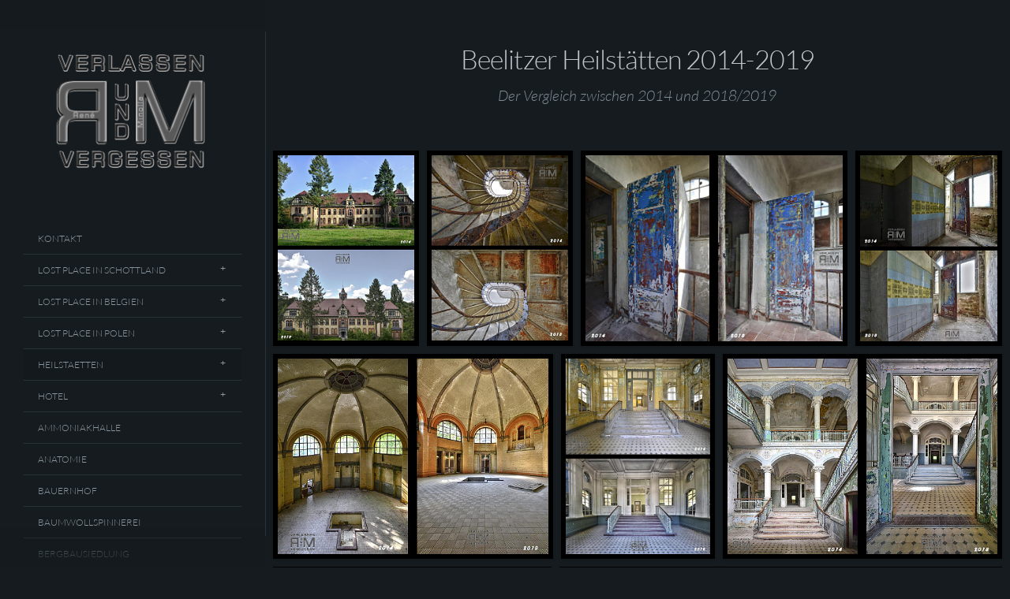

--- FILE ---
content_type: text/html; charset=utf-8
request_url: http://www.verlassenundvergessen.de/Heilstaetten/Beelitzer_Heilstaetten_2014-2019/
body_size: 9919
content:
<!DOCTYPE html>
<!-- X3 website by www.photo.gallery -->
<html><head><meta charset="utf-8"><title>Beelitzer Heilstätten 2014-2019</title><meta name="description" content="Der Vergleich zwischen 2014 und 2018/2019"><meta name="viewport" content="width=device-width, initial-scale=1, shrink-to-fit=no"><link rel="canonical" href="http://www.verlassenundvergessen.de/Heilstaetten/Beelitzer_Heilstaetten_2014-2019/"><link rel="dns-prefetch" href="//auth.photo.gallery"><link rel="dns-prefetch" href="//cdn.jsdelivr.net"><meta property="og:title" content="Beelitzer Heilstätten 2014-2019"><meta property="og:description" content="Der Vergleich zwischen 2014 und 2018/2019"><meta property="og:url" content="http://www.verlassenundvergessen.de/Heilstaetten/Beelitzer_Heilstaetten_2014-2019/"><meta property="og:type" content="website"><meta property="og:updated_time" content="1671434970"><meta property="og:image" content="http://www.verlassenundvergessen.de/content/Heilstaetten/Beelitzer%20Heilstaetten%202014-2019/_REN1728b-2.JPG"><meta property="og:image:type" content="image/jpeg"><meta property="og:image:width" content="794" /><meta property="og:image:height" content="1080" /><link rel="icon" href="/content/custom/favicon/Verlassen.png"><link href="http://www.verlassenundvergessen.de/feed/" type="application/atom+xml" rel="alternate" title="Atom Feed"><script>
var css_counter = 0;
function imagevue_(){
	css_counter ++;
	if(css_counter === 1) imagevue();
};
function cssFail(){
	css_counter --;
	var l = document.createElement('link');
	l.onload = imagevue_;
	l.rel = 'stylesheet';
	l.id = 'twilight';
	l.href = '/app/public/css/3.34.2/x3.skin.twilight.css';
	document.getElementsByTagName('head')[0].appendChild(l);
}
</script><link rel="stylesheet" id="twilight" href="https://cdn.jsdelivr.net/npm/x3.photo.gallery@3.34.2/css/x3.skin.twilight.css" onerror="cssFail();"><link rel="preconnect" href="https://fonts.bunny.net"><link rel="stylesheet" href="https://fonts.bunny.net/css?family=Lato:300,300i,400,400i"><style id="default-fonts"><!-- body,h1,h2,h3,h4,h5,h6 {font-family: "Helvetica Neue",Helvetica,Roboto,Arial,sans-serif;} --></style><style id="logo"><!-- .logo {font-size: 2.125em; padding: 1em 0; margin-top: 0em;}.logo > img {width: 230px; } --></style><style id="x3app"></style></head><body class="fa-loading initializing sidebar twilight clear x3-page slug-beelitzer-heilstaetten-2014-2019 page-heilstaetten-beelitzer-heilstaetten-2014-2019" data-include=""><div class="x3-loader" title="loading"></div><div class="sb-site-container"><div><header class="header"><div class="nav-wrapper"><nav class="nav"><div class="logo-wrapper"><a href="/" class="logo  logo-image"><img src="/content/custom/logo/Verlassen.png" alt="Lost Place Photo Gallery" /></a></div><ul class="menu slim"><li><a href="/Kontakt/" class="needsclick">Kontakt</a></li><li class="has-dropdown"><a href="/Lost-Place-in-Schottland/" class="needsclick node">Lost Place In Schottland</a><ul class="dropdown"><li><a href="/Lost-Place-in-Schottland/Coco_Chanel/" class="needsclick">Coco Chanel</a></li><li><a href="/Lost-Place-in-Schottland/Genesis/" class="needsclick">Genesis</a></li><li><a href="/Lost-Place-in-Schottland/Jimmy_Savile/" class="needsclick">Jimmy Savile</a></li><li><a href="/Lost-Place-in-Schottland/Old_House/" class="needsclick">Old House</a></li><li><a href="/Lost-Place-in-Schottland/Post_Office/" class="needsclick">Post Office</a></li></ul></li><li class="has-dropdown"><a href="/Lost-Place-in-Belgien/" class="needsclick node">Lost Place In Belgien</a><ul class="dropdown"><li><a href="/Lost-Place-in-Belgien/Autowerkstatt/" class="needsclick">Autowerkstatt</a></li><li><a href="/Lost-Place-in-Belgien/Bauernhaus_A/" class="needsclick">Bauernhaus A</a></li><li><a href="/Lost-Place-in-Belgien/Bauernhaus_W/" class="needsclick">Bauernhaus W</a></li><li><a href="/Lost-Place-in-Belgien/Chateau-de-V/" class="needsclick">Chateau De V</a></li><li><a href="/Lost-Place-in-Belgien/Chateau_Rochendaal/" class="needsclick">Chateau Rochendaal</a></li><li><a href="/Lost-Place-in-Belgien/Chateau_Rouge/" class="needsclick">Chateau Rouge</a></li><li><a href="/Lost-Place-in-Belgien/Chateau_Sarolea/" class="needsclick">Chateau Sarolea</a></li><li><a href="/Lost-Place-in-Belgien/Chaudronnerie_PB/" class="needsclick">Chaudronnerie PB</a></li><li><a href="/Lost-Place-in-Belgien/Farmhaus_N/" class="needsclick">Farmhaus N</a></li><li><a href="/Lost-Place-in-Belgien/Halle_der_Skelette/" class="needsclick">Halle Der Skelette</a></li><li><a href="/Lost-Place-in-Belgien/Hausarzt/" class="needsclick">Hausarzt</a></li><li><a href="/Lost-Place-in-Belgien/Haus_B/" class="needsclick">Haus B</a></li><li><a href="/Lost-Place-in-Belgien/Haus_des_Tuchmachers/" class="needsclick">Haus Des Tuchmachers</a></li><li><a href="/Lost-Place-in-Belgien/Herrenhaus_1770/" class="needsclick">Herrenhaus 1770</a></li><li><a href="/Lost-Place-in-Belgien/Hotel_Chateau/" class="needsclick">Hotel Chateau</a></li><li><a href="/Lost-Place-in-Belgien/Kaserne_Major_C/" class="needsclick">Kaserne Major C</a></li><li><a href="/Lost-Place-in-Belgien/Kasteel_Hoogmeyer/" class="needsclick">Kasteel Hoogmeyer</a></li><li><a href="/Lost-Place-in-Belgien/Kirche_mit_Altenheim/" class="needsclick">Kirche Mit Altenheim</a></li><li><a href="/Lost-Place-in-Belgien/Moebelhalle/" class="needsclick">Moebelhalle</a></li><li><a href="/Lost-Place-in-Belgien/Oelfabrikantenvilla/" class="needsclick">Oelfabrikantenvilla</a></li><li><a href="/Lost-Place-in-Belgien/Psychatrie/" class="needsclick">Psychatrie</a></li><li><a href="/Lost-Place-in-Belgien/Sanatorium/" class="needsclick">Sanatorium</a></li><li><a href="/Lost-Place-in-Belgien/Sanatorium_du_Basil/" class="needsclick">Sanatorium Du Basil</a></li><li><a href="/Lost-Place-in-Belgien/Schule/" class="needsclick">Schule</a></li><li><a href="/Lost-Place-in-Belgien/Textilfabrik/" class="needsclick">Textilfabrik</a></li><li><a href="/Lost-Place-in-Belgien/Therme/" class="needsclick">Therme</a></li><li><a href="/Lost-Place-in-Belgien/Villa_1/" class="needsclick">Villa 1</a></li><li><a href="/Lost-Place-in-Belgien/Villa_2/" class="needsclick">Villa 2</a></li><li><a href="/Lost-Place-in-Belgien/Villa_1902/" class="needsclick">Villa 1902</a></li><li><a href="/Lost-Place-in-Belgien/Villa_1923/" class="needsclick">Villa 1923</a></li><li><a href="/Lost-Place-in-Belgien/Villa_de_Cointe/" class="needsclick">Villa De Cointe</a></li><li><a href="/Lost-Place-in-Belgien/Wohnhaus/" class="needsclick">Wohnhaus</a></li><li><a href="/Lost-Place-in-Belgien/Wohnhaus_G/" class="needsclick">Wohnhaus G</a></li><li><a href="/Lost-Place-in-Belgien/Wohnhaus_L/" class="needsclick">Wohnhaus L</a></li><li><a href="/Lost-Place-in-Belgien/Wohnhaus_W/" class="needsclick">Wohnhaus W</a></li></ul></li><li class="has-dropdown"><a href="/Lost-Place-in-Polen/" class="needsclick node">Lost Place In Polen</a><ul class="dropdown"><li><a href="/Lost-Place-in-Polen/Barockschloss/" class="needsclick">Barockschloss</a></li><li><a href="/Lost-Place-in-Polen/Heizkraftwerk/" class="needsclick">Heizkraftwerk</a></li><li><a href="/Lost-Place-in-Polen/Kornmuehle/" class="needsclick">Kornmuehle</a></li><li><a href="/Lost-Place-in-Polen/Landgut/" class="needsclick">Landgut</a></li><li><a href="/Lost-Place-in-Polen/Schloss/" class="needsclick">Schloss</a></li><li><a href="/Lost-Place-in-Polen/Untersuchungsgefaengnis/" class="needsclick">Untersuchungsgefaengnis</a></li><li><a href="/Lost-Place-in-Polen/Villa/" class="needsclick">Villa</a></li><li><a href="/Lost-Place-in-Polen/Zementwerk/" class="needsclick">Zementwerk</a></li></ul></li><li class="has-dropdown"><a href="/Heilstaetten/" class="needsclick node">Heilstaetten</a><ul class="dropdown"><li><a href="/Heilstaetten/Beelitzer-Heilstaetten-Chirurgie-2019/" class="needsclick">Beelitzer Heilstaetten Chirurgie 2019</a></li><li><a href="/Heilstaetten/Beelitzer_Heilstaetten_2014/" class="needsclick">Beelitzer Heilstaetten 2014</a></li><li><a href="/Heilstaetten/Beelitzer_Heilstaetten_2014-2019/" class="needsclick">Beelitzer Heilstaetten 2014 2019</a></li><li><a href="/Heilstaetten/Beelitzer_Heilstaetten_2018/" class="needsclick">Beelitzer Heilstaetten 2018</a></li><li><a href="/Heilstaetten/Beelitzer_Heilstaetten_2019/" class="needsclick">Beelitzer Heilstaetten 2019</a></li><li><a href="/Heilstaetten/Heilstaette_Cottbus/" class="needsclick">Heilstaette Cottbus</a></li><li><a href="/Heilstaetten/Heilstaette_Grabowsee/" class="needsclick">Heilstaette Grabowsee</a></li><li><a href="/Heilstaetten/Johanniter_Heilstaette/" class="needsclick">Johanniter Heilstaette</a></li><li><a href="/Heilstaetten/Kinderheilanstalt/" class="needsclick">Kinderheilanstalt</a></li><li><a href="/Heilstaetten/Kinderheilstaette/" class="needsclick">Kinderheilstaette</a></li><li><a href="/Heilstaetten/Kindersanatorium/" class="needsclick">Kindersanatorium</a></li><li><a href="/Heilstaetten/Kneipp-Sanatorium/" class="needsclick">Kneipp Sanatorium</a></li><li><a href="/Heilstaetten/Sanatorium_E/" class="needsclick">Sanatorium E</a></li><li><a href="/Heilstaetten/Sophienheilstaette/" class="needsclick">Sophienheilstaette</a></li></ul></li><li class="has-dropdown"><a href="/Hotel/" class="needsclick node">Hotel</a><ul class="dropdown"><li><a href="/Hotel/Hotel_Astoria/" class="needsclick">Hotel Astoria</a></li><li><a href="/Hotel/Hotel_Fuerstenhof/" class="needsclick">Hotel Fuerstenhof</a></li><li><a href="/Hotel/Hotel_Heinrich_Heine/" class="needsclick">Hotel Heinrich Heine</a></li><li><a href="/Hotel/Hotel_Hirsch/" class="needsclick">Hotel Hirsch</a></li><li><a href="/Hotel/Hotel_im_Harz/" class="needsclick">Hotel Im Harz</a></li><li><a href="/Hotel/Hotel_Sand/" class="needsclick">Hotel Sand</a></li><li><a href="/Hotel/Hotel_Schwarzeck/" class="needsclick">Hotel Schwarzeck</a></li><li><a href="/Hotel/Hotel_Waldesruh/" class="needsclick">Hotel Waldesruh</a></li><li><a href="/Hotel/Hotel_Waldlust/" class="needsclick">Hotel Waldlust</a></li><li><a href="/Hotel/Hotel_Waldlust_2022/" class="needsclick">Hotel Waldlust 2022</a></li><li><a href="/Hotel/Sommerhotel_Zehnpfund/" class="needsclick">Sommerhotel Zehnpfund</a></li><li><a href="/Hotel/Waldhotel/" class="needsclick">Waldhotel</a></li></ul></li><li><a href="/Ammoniakhalle/" class="needsclick">Ammoniakhalle</a></li><li><a href="/Anatomie/" class="needsclick">Anatomie</a></li><li><a href="/Bauernhof/" class="needsclick">Bauernhof</a></li><li><a href="/Baumwollspinnerei/" class="needsclick">Baumwollspinnerei</a></li><li><a href="/Bergbausiedlung/" class="needsclick">Bergbausiedlung</a></li><li><a href="/Bordell/" class="needsclick">Bordell</a></li><li><a href="/Brauerei/" class="needsclick">Brauerei</a></li><li><a href="/Bunker/" class="needsclick">Bunker</a></li><li><a href="/Burg/" class="needsclick">Burg</a></li><li><a href="/Burghof/" class="needsclick">Burghof</a></li><li><a href="/Cafe_Minsk/" class="needsclick">Cafe Minsk</a></li><li><a href="/Disco_Soundgarden/" class="needsclick">Disco Soundgarden</a></li><li><a href="/Ehemalige_Disco/" class="needsclick">Ehemalige Disco</a></li><li><a href="/Elite_Internat/" class="needsclick">Elite Internat</a></li><li><a href="/Emaillierwerk/" class="needsclick">Emaillierwerk</a></li><li><a href="/FDGB-Erholungsheim/" class="needsclick">FDGB Erholungsheim</a></li><li><a href="/Feuerwerkslaboratorium/" class="needsclick">Feuerwerkslaboratorium</a></li><li><a href="/Fliegerhorst/" class="needsclick">Fliegerhorst</a></li><li><a href="/Gluehlampenfabrik/" class="needsclick">Gluehlampenfabrik</a></li><li><a href="/Gueterbahnhof/" class="needsclick">Gueterbahnhof</a></li><li><a href="/Haftkrankenhaus/" class="needsclick">Haftkrankenhaus</a></li><li><a href="/Hakeburg/" class="needsclick">Hakeburg</a></li><li><a href="/Halle_der_Puppen/" class="needsclick">Halle Der Puppen</a></li><li><a href="/Haus_der_Offiziere/" class="needsclick">Haus Der Offiziere</a></li><li><a href="/Haus_im_Wald/" class="needsclick">Haus Im Wald</a></li><li><a href="/Haus_Kurl/" class="needsclick">Haus Kurl</a></li><li><a href="/Henriette/" class="needsclick">Henriette</a></li><li><a href="/Herrenhaus_1739/" class="needsclick">Herrenhaus 1739</a></li><li><a href="/Herrensitz_1666/" class="needsclick">Herrensitz 1666</a></li><li><a href="/Hirnverletztenheim/" class="needsclick">Hirnverletztenheim</a></li><li><a href="/HO_Freundschaft/" class="needsclick">HO Freundschaft</a></li><li><a href="/Ingenieurschule/" class="needsclick">Ingenieurschule</a></li><li><a href="/JVA_Nord/" class="needsclick">JVA Nord</a></li><li><a href="/Kaserne-F/" class="needsclick">Kaserne F</a></li><li><a href="/Kaserne_J/" class="needsclick">Kaserne J</a></li><li><a href="/Kaserne_K/" class="needsclick">Kaserne K</a></li><li><a href="/Kent_School/" class="needsclick">Kent School</a></li><li><a href="/Kesselhaus/" class="needsclick">Kesselhaus</a></li><li><a href="/Kinderkrankenhaus/" class="needsclick">Kinderkrankenhaus</a></li><li><a href="/Klingenfabrik/" class="needsclick">Klingenfabrik</a></li><li><a href="/Klinik_Aprath/" class="needsclick">Klinik Aprath</a></li><li><a href="/Klinik_Vogtland/" class="needsclick">Klinik Vogtland</a></li><li><a href="/Kloster/" class="needsclick">Kloster</a></li><li><a href="/Klubhaus/" class="needsclick">Klubhaus</a></li><li><a href="/Kohlekraftwerk/" class="needsclick">Kohlekraftwerk</a></li><li><a href="/Kronenbrauerei/" class="needsclick">Kronenbrauerei</a></li><li><a href="/Kulturhaus/" class="needsclick">Kulturhaus</a></li><li><a href="/Kurhaus/" class="needsclick">Kurhaus</a></li><li><a href="/Kurklinik/" class="needsclick">Kurklinik</a></li><li><a href="/Landesirrenanstalt/" class="needsclick">Landesirrenanstalt</a></li><li><a href="/Lok_Zirkus/" class="needsclick">Lok Zirkus</a></li><li><a href="/Magazingebaeude/" class="needsclick">Magazingebaeude</a></li><li><a href="/Metallfabrik/" class="needsclick">Metallfabrik</a></li><li><a href="/Metallwerk/" class="needsclick">Metallwerk</a></li><li><a href="/Militaersiedlung/" class="needsclick">Militaersiedlung</a></li><li><a href="/Papierfabrik/" class="needsclick">Papierfabrik</a></li><li><a href="/Physiotherapieschule/" class="needsclick">Physiotherapieschule</a></li><li><a href="/Polizeipraesidium/" class="needsclick">Polizeipraesidium</a></li><li><a href="/Praxis-Dr-Kraft/" class="needsclick">Praxis Dr Kraft</a></li><li><a href="/Psychatrie/" class="needsclick">Psychatrie</a></li><li><a href="/Psychatrie_E/" class="needsclick">Psychatrie E</a></li><li><a href="/Pulverfabrik/" class="needsclick">Pulverfabrik</a></li><li><a href="/Rangierbahnhof/" class="needsclick">Rangierbahnhof</a></li><li><a href="/Reiterhof/" class="needsclick">Reiterhof</a></li><li><a href="/Rittergut/" class="needsclick">Rittergut</a></li><li><a href="/Schloss_Bueckeburg/" class="needsclick">Schloss Bueckeburg</a></li><li><a href="/Schloss_Crossen/" class="needsclick">Schloss Crossen</a></li><li><a href="/Schloss_E/" class="needsclick">Schloss E</a></li><li><a href="/Schloss_Rothestein/" class="needsclick">Schloss Rothestein</a></li><li><a href="/Schloss_V/" class="needsclick">Schloss V</a></li><li><a href="/Schloss_Wolfskuhlen/" class="needsclick">Schloss Wolfskuhlen</a></li><li><a href="/Schraubenfabrik/" class="needsclick">Schraubenfabrik</a></li><li><a href="/Sinteranlage/" class="needsclick">Sinteranlage</a></li><li><a href="/Spitzendeckenfabrik/" class="needsclick">Spitzendeckenfabrik</a></li><li><a href="/Stadtbad-D/" class="needsclick">Stadtbad D</a></li><li><a href="/Stadtbad-K/" class="needsclick">Stadtbad K</a></li><li><a href="/Stadtbad-L/" class="needsclick">Stadtbad L</a></li><li><a href="/Staerkefabrik/" class="needsclick">Staerkefabrik</a></li><li><a href="/Stahlbauwerk/" class="needsclick">Stahlbauwerk</a></li><li><a href="/Stahlfabrikantenvilla/" class="needsclick">Stahlfabrikantenvilla</a></li><li><a href="/Startseite/" class="needsclick">Startseite</a></li><li><a href="/Suedbahnhof/" class="needsclick">Suedbahnhof</a></li><li><a href="/Teufelsberg/" class="needsclick">Teufelsberg</a></li><li><a href="/Textilfabrik/" class="needsclick">Textilfabrik</a></li><li><a href="/VEB_Staerkefabrik/" class="needsclick">VEB Staerkefabrik</a></li><li><a href="/Verwaltungsgebaeude/" class="needsclick">Verwaltungsgebaeude</a></li><li><a href="/Victoria_Barracks/" class="needsclick">Victoria Barracks</a></li><li><a href="/Villa_1900/" class="needsclick">Villa 1900</a></li><li><a href="/Villa_A/" class="needsclick">Villa A</a></li><li><a href="/Villa_Kellermann/" class="needsclick">Villa Kellermann</a></li><li><a href="/Villa_Kraft/" class="needsclick">Villa Kraft</a></li><li><a href="/Villa_Sophia/" class="needsclick">Villa Sophia</a></li><li><a href="/Villa_Wolff/" class="needsclick">Villa Wolff</a></li><li><a href="/Wasserstoffperoxid_Fabrik/" class="needsclick">Wasserstoffperoxid Fabrik</a></li><li><a href="/Wohnhaus/" class="needsclick">Wohnhaus</a></li><li><a href="/Wohnhaus_Dorfstr/" class="needsclick">Wohnhaus Dorfstr</a></li><li><a href="/Zeche_Ewald/" class="needsclick">Zeche Ewald</a></li><li><a href="/Ziegelei/" class="needsclick">Ziegelei</a></li><li><a href="/Zwiebackfabrik/" class="needsclick">Zwiebackfabrik</a></li></ul></nav></div></header><main class="main" id="content"><div class="module row"><div class="clearfix context small-12 medium-10 large-8 small-centered columns title-normal narrower context-left-header-center" ><h1 class="title style-icon"><span>Beelitzer Heilstätten 2014-2019</span></h1><h2 class="subheader">Der Vergleich zwischen 2014 und 2018/2019</h2><hr class="module-separator" /></div></div><div class="module"><div class="clearfix gallery layout-justified frame hover images title-normal wide module-center" itemscope itemtype="http://schema.org/ImageGallery"><a class="item img-link item-link x3-popup" data-exif="&#x7B;&quot;model&quot;&#x3A;&quot;NIKON&#x20;D7000&quot;,&quot;aperture&quot;&#x3A;&quot;f&#x5C;&#x2F;9.0&quot;,&quot;focal_length&quot;&#x3A;20,&quot;exposure&quot;&#x3A;&quot;1&#x5C;&#x2F;320&quot;,&quot;iso&quot;&#x3A;200&#x7D;" data-width="794" data-height="1080" data-image="/content/Heilstaetten/Beelitzer Heilstaetten 2014-2019/_REN1728b-2.JPG" data-title="" data-name=" REN1728b 2" data-description="" data-date="30 August 2014" href="/Heilstaetten/Beelitzer_Heilstaetten_2014-2019/_REN1728b-2/" id="image-ren1728b-2" itemprop="associatedMedia" itemscope itemtype="http://schema.org/ImageObject"><figure><div class="image-container" style="padding-bottom:136.0201511335%;"><img data-src="/content/Heilstaetten/Beelitzer Heilstaetten 2014-2019/_REN1728b-2.JPG" data-width="794" alt=" REN1728b 2" itemprop="thumbnail"></div></figure></a><a class="item img-link item-link x3-popup" data-exif="&#x7B;&quot;model&quot;&#x3A;&quot;NIKON&#x20;D7000&quot;,&quot;aperture&quot;&#x3A;&quot;f&#x5C;&#x2F;4.0&quot;,&quot;focal_length&quot;&#x3A;10,&quot;exposure&quot;&#x3A;&quot;1&#x5C;&#x2F;60&quot;,&quot;iso&quot;&#x3A;640&#x7D;" data-width="794" data-height="1080" data-image="/content/Heilstaetten/Beelitzer Heilstaetten 2014-2019/_REN1756b-2.JPG" data-title="" data-name=" REN1756b 2" data-description="" data-date="30 August 2014" href="/Heilstaetten/Beelitzer_Heilstaetten_2014-2019/_REN1756b-2/" id="image-ren1756b-2" itemprop="associatedMedia" itemscope itemtype="http://schema.org/ImageObject"><figure><div class="image-container" style="padding-bottom:136.0201511335%;"><img data-src="/content/Heilstaetten/Beelitzer Heilstaetten 2014-2019/_REN1756b-2.JPG" data-width="794" alt=" REN1756b 2" itemprop="thumbnail"></div></figure></a><a class="item img-link item-link x3-popup" data-exif="&#x7B;&quot;model&quot;&#x3A;&quot;NIKON&#x20;D7000&quot;,&quot;aperture&quot;&#x3A;&quot;f&#x5C;&#x2F;7.1&quot;,&quot;focal_length&quot;&#x3A;10,&quot;exposure&quot;&#x3A;&quot;1&#x5C;&#x2F;200&quot;,&quot;iso&quot;&#x3A;320&#x7D;" data-width="1485" data-height="1080" data-image="/content/Heilstaetten/Beelitzer Heilstaetten 2014-2019/_REN1772b-2.JPG" data-title="" data-name=" REN1772b 2" data-description="" data-date="30 August 2014" href="/Heilstaetten/Beelitzer_Heilstaetten_2014-2019/_REN1772b-2/" id="image-ren1772b-2" itemprop="associatedMedia" itemscope itemtype="http://schema.org/ImageObject"><figure><div class="image-container" style="padding-bottom:72.727272727273%;"><img data-src="/content/Heilstaetten/Beelitzer Heilstaetten 2014-2019/_REN1772b-2.JPG" data-width="1485" alt=" REN1772b 2" itemprop="thumbnail"></div></figure></a><a class="item img-link item-link x3-popup" data-exif="&#x7B;&quot;model&quot;&#x3A;&quot;NIKON&#x20;D7000&quot;,&quot;aperture&quot;&#x3A;&quot;f&#x5C;&#x2F;7.1&quot;,&quot;focal_length&quot;&#x3A;10,&quot;exposure&quot;&#x3A;&quot;1&#x5C;&#x2F;200&quot;,&quot;iso&quot;&#x3A;1250&#x7D;" data-width="794" data-height="1080" data-image="/content/Heilstaetten/Beelitzer Heilstaetten 2014-2019/_REN1776b-2.JPG" data-title="" data-name=" REN1776b 2" data-description="" data-date="30 August 2014" href="/Heilstaetten/Beelitzer_Heilstaetten_2014-2019/_REN1776b-2/" id="image-ren1776b-2" itemprop="associatedMedia" itemscope itemtype="http://schema.org/ImageObject"><figure><div class="image-container" style="padding-bottom:136.0201511335%;"><img data-src="/content/Heilstaetten/Beelitzer Heilstaetten 2014-2019/_REN1776b-2.JPG" data-width="794" alt=" REN1776b 2" itemprop="thumbnail"></div></figure></a><a class="item img-link item-link x3-popup" data-exif="&#x7B;&quot;model&quot;&#x3A;&quot;NIKON&#x20;D7000&quot;,&quot;aperture&quot;&#x3A;&quot;f&#x5C;&#x2F;5.6&quot;,&quot;focal_length&quot;&#x3A;10,&quot;exposure&quot;&#x3A;&quot;1&#x5C;&#x2F;125&quot;,&quot;iso&quot;&#x3A;1250&#x7D;" data-width="1485" data-height="1080" data-image="/content/Heilstaetten/Beelitzer Heilstaetten 2014-2019/_REN1779b-2.JPG" data-title="" data-name=" REN1779b 2" data-description="" data-date="30 August 2014" href="/Heilstaetten/Beelitzer_Heilstaetten_2014-2019/_REN1779b-2/" id="image-ren1779b-2" itemprop="associatedMedia" itemscope itemtype="http://schema.org/ImageObject"><figure><div class="image-container" style="padding-bottom:72.727272727273%;"><img data-src="/content/Heilstaetten/Beelitzer Heilstaetten 2014-2019/_REN1779b-2.JPG" data-width="1485" alt=" REN1779b 2" itemprop="thumbnail"></div></figure></a><a class="item img-link item-link x3-popup" data-exif="&#x7B;&quot;model&quot;&#x3A;&quot;NIKON&#x20;D7000&quot;,&quot;aperture&quot;&#x3A;&quot;f&#x5C;&#x2F;3.5&quot;,&quot;focal_length&quot;&#x3A;10,&quot;exposure&quot;&#x3A;&quot;1&#x5C;&#x2F;40&quot;,&quot;iso&quot;&#x3A;320&#x7D;" data-width="794" data-height="1080" data-image="/content/Heilstaetten/Beelitzer Heilstaetten 2014-2019/_REN1851b-2.JPG" data-title="" data-name=" REN1851b 2" data-description="" data-date="30 August 2014" href="/Heilstaetten/Beelitzer_Heilstaetten_2014-2019/_REN1851b-2/" id="image-ren1851b-2" itemprop="associatedMedia" itemscope itemtype="http://schema.org/ImageObject"><figure><div class="image-container" style="padding-bottom:136.0201511335%;"><img data-src="/content/Heilstaetten/Beelitzer Heilstaetten 2014-2019/_REN1851b-2.JPG" data-width="794" alt=" REN1851b 2" itemprop="thumbnail"></div></figure></a><a class="item img-link item-link x3-popup" data-exif="&#x7B;&quot;model&quot;&#x3A;&quot;NIKON&#x20;D7000&quot;,&quot;aperture&quot;&#x3A;&quot;f&#x5C;&#x2F;3.5&quot;,&quot;focal_length&quot;&#x3A;10,&quot;exposure&quot;&#x3A;&quot;1&#x5C;&#x2F;50&quot;,&quot;iso&quot;&#x3A;1250&#x7D;" data-width="1485" data-height="1080" data-image="/content/Heilstaetten/Beelitzer Heilstaetten 2014-2019/_REN1867b-2.JPG" data-title="" data-name=" REN1867b 2" data-description="" data-date="30 August 2014" href="/Heilstaetten/Beelitzer_Heilstaetten_2014-2019/_REN1867b-2/" id="image-ren1867b-2" itemprop="associatedMedia" itemscope itemtype="http://schema.org/ImageObject"><figure><div class="image-container" style="padding-bottom:72.727272727273%;"><img data-src="/content/Heilstaetten/Beelitzer Heilstaetten 2014-2019/_REN1867b-2.JPG" data-width="1485" alt=" REN1867b 2" itemprop="thumbnail"></div></figure></a><a class="item img-link item-link x3-popup" data-exif="&#x7B;&quot;model&quot;&#x3A;&quot;NIKON&#x20;D7000&quot;,&quot;aperture&quot;&#x3A;&quot;f&#x5C;&#x2F;3.5&quot;,&quot;focal_length&quot;&#x3A;10,&quot;exposure&quot;&#x3A;&quot;1&#x5C;&#x2F;40&quot;,&quot;iso&quot;&#x3A;1250&#x7D;" data-width="1485" data-height="1080" data-image="/content/Heilstaetten/Beelitzer Heilstaetten 2014-2019/_REN1871b-2.JPG" data-title="" data-name=" REN1871b 2" data-description="" data-date="30 August 2014" href="/Heilstaetten/Beelitzer_Heilstaetten_2014-2019/_REN1871b-2/" id="image-ren1871b-2" itemprop="associatedMedia" itemscope itemtype="http://schema.org/ImageObject"><figure><div class="image-container" style="padding-bottom:72.727272727273%;"><img data-src="/content/Heilstaetten/Beelitzer Heilstaetten 2014-2019/_REN1871b-2.JPG" data-width="1485" alt=" REN1871b 2" itemprop="thumbnail"></div></figure></a><a class="item img-link item-link x3-popup" data-exif="&#x7B;&quot;model&quot;&#x3A;&quot;NIKON&#x20;D7000&quot;,&quot;aperture&quot;&#x3A;&quot;f&#x5C;&#x2F;4.0&quot;,&quot;focal_length&quot;&#x3A;10,&quot;exposure&quot;&#x3A;&quot;1&#x5C;&#x2F;60&quot;,&quot;iso&quot;&#x3A;1600&#x7D;" data-width="1920" data-height="869" data-image="/content/Heilstaetten/Beelitzer Heilstaetten 2014-2019/_REN1876b-2.JPG" data-title="" data-name=" REN1876b 2" data-description="" data-date="30 August 2014" href="/Heilstaetten/Beelitzer_Heilstaetten_2014-2019/_REN1876b-2/" id="image-ren1876b-2" itemprop="associatedMedia" itemscope itemtype="http://schema.org/ImageObject"><figure><div class="image-container" style="padding-bottom:45.260416666667%;"><img data-src="/content/Heilstaetten/Beelitzer Heilstaetten 2014-2019/_REN1876b-2.JPG" data-width="1920" alt=" REN1876b 2" itemprop="thumbnail"></div></figure></a><a class="item img-link item-link x3-popup" data-exif="&#x7B;&quot;model&quot;&#x3A;&quot;NIKON&#x20;D7000&quot;,&quot;aperture&quot;&#x3A;&quot;f&#x5C;&#x2F;4.0&quot;,&quot;focal_length&quot;&#x3A;10,&quot;exposure&quot;&#x3A;&quot;1&#x5C;&#x2F;60&quot;,&quot;iso&quot;&#x3A;1600&#x7D;" data-width="794" data-height="1080" data-image="/content/Heilstaetten/Beelitzer Heilstaetten 2014-2019/_REN1878b-2.JPG" data-title="" data-name=" REN1878b 2" data-description="" data-date="30 August 2014" href="/Heilstaetten/Beelitzer_Heilstaetten_2014-2019/_REN1878b-2/" id="image-ren1878b-2" itemprop="associatedMedia" itemscope itemtype="http://schema.org/ImageObject"><figure><div class="image-container" style="padding-bottom:136.0201511335%;"><img data-src="/content/Heilstaetten/Beelitzer Heilstaetten 2014-2019/_REN1878b-2.JPG" data-width="794" alt=" REN1878b 2" itemprop="thumbnail"></div></figure></a><a class="item img-link item-link x3-popup" data-exif="&#x7B;&quot;model&quot;&#x3A;&quot;NIKON&#x20;D7000&quot;,&quot;aperture&quot;&#x3A;&quot;f&#x5C;&#x2F;3.5&quot;,&quot;focal_length&quot;&#x3A;10,&quot;exposure&quot;&#x3A;&quot;1&#x5C;&#x2F;20&quot;,&quot;iso&quot;&#x3A;1600&#x7D;" data-width="1485" data-height="1080" data-image="/content/Heilstaetten/Beelitzer Heilstaetten 2014-2019/_REN1881b-2.JPG" data-title="" data-name=" REN1881b 2" data-description="" data-date="30 August 2014" href="/Heilstaetten/Beelitzer_Heilstaetten_2014-2019/_REN1881b-2/" id="image-ren1881b-2" itemprop="associatedMedia" itemscope itemtype="http://schema.org/ImageObject"><figure><div class="image-container" style="padding-bottom:72.727272727273%;"><img data-src="/content/Heilstaetten/Beelitzer Heilstaetten 2014-2019/_REN1881b-2.JPG" data-width="1485" alt=" REN1881b 2" itemprop="thumbnail"></div></figure></a><a class="item img-link item-link x3-popup" data-exif="&#x7B;&quot;model&quot;&#x3A;&quot;NIKON&#x20;D7000&quot;,&quot;aperture&quot;&#x3A;&quot;f&#x5C;&#x2F;3.8&quot;,&quot;focal_length&quot;&#x3A;14,&quot;exposure&quot;&#x3A;&quot;1&#x5C;&#x2F;15&quot;,&quot;iso&quot;&#x3A;1600&#x7D;" data-width="1920" data-height="864" data-image="/content/Heilstaetten/Beelitzer Heilstaetten 2014-2019/_REN1882b-2.JPG" data-title="" data-name=" REN1882b 2" data-description="" data-date="30 August 2014" href="/Heilstaetten/Beelitzer_Heilstaetten_2014-2019/_REN1882b-2/" id="image-ren1882b-2" itemprop="associatedMedia" itemscope itemtype="http://schema.org/ImageObject"><figure><div class="image-container" style="padding-bottom:45%;"><img data-src="/content/Heilstaetten/Beelitzer Heilstaetten 2014-2019/_REN1882b-2.JPG" data-width="1920" alt=" REN1882b 2" itemprop="thumbnail"></div></figure></a><a class="item img-link item-link x3-popup" data-exif="&#x7B;&quot;model&quot;&#x3A;&quot;NIKON&#x20;D7000&quot;,&quot;aperture&quot;&#x3A;&quot;f&#x5C;&#x2F;3.5&quot;,&quot;focal_length&quot;&#x3A;10,&quot;exposure&quot;&#x3A;&quot;1&#x5C;&#x2F;50&quot;,&quot;iso&quot;&#x3A;640&#x7D;" data-width="794" data-height="1080" data-image="/content/Heilstaetten/Beelitzer Heilstaetten 2014-2019/_REN1890b-2.JPG" data-title="" data-name=" REN1890b 2" data-description="" data-date="30 August 2014" href="/Heilstaetten/Beelitzer_Heilstaetten_2014-2019/_REN1890b-2/" id="image-ren1890b-2" itemprop="associatedMedia" itemscope itemtype="http://schema.org/ImageObject"><figure><div class="image-container" style="padding-bottom:136.0201511335%;"><img data-src="/content/Heilstaetten/Beelitzer Heilstaetten 2014-2019/_REN1890b-2.JPG" data-width="794" alt=" REN1890b 2" itemprop="thumbnail"></div></figure></a><a class="item img-link item-link x3-popup" data-exif="&#x7B;&quot;model&quot;&#x3A;&quot;NIKON&#x20;D7000&quot;,&quot;aperture&quot;&#x3A;&quot;f&#x5C;&#x2F;3.5&quot;,&quot;focal_length&quot;&#x3A;10,&quot;exposure&quot;&#x3A;&quot;1&#x5C;&#x2F;30&quot;,&quot;iso&quot;&#x3A;640&#x7D;" data-width="794" data-height="1080" data-image="/content/Heilstaetten/Beelitzer Heilstaetten 2014-2019/_REN1896b-2.JPG" data-title="" data-name=" REN1896b 2" data-description="" data-date="30 August 2014" href="/Heilstaetten/Beelitzer_Heilstaetten_2014-2019/_REN1896b-2/" id="image-ren1896b-2" itemprop="associatedMedia" itemscope itemtype="http://schema.org/ImageObject"><figure><div class="image-container" style="padding-bottom:136.0201511335%;"><img data-src="/content/Heilstaetten/Beelitzer Heilstaetten 2014-2019/_REN1896b-2.JPG" data-width="794" alt=" REN1896b 2" itemprop="thumbnail"></div></figure></a><a class="item img-link item-link x3-popup" data-exif="&#x7B;&quot;model&quot;&#x3A;&quot;NIKON&#x20;D7000&quot;,&quot;aperture&quot;&#x3A;&quot;f&#x5C;&#x2F;6.3&quot;,&quot;focal_length&quot;&#x3A;10,&quot;exposure&quot;&#x3A;&quot;1&#x5C;&#x2F;160&quot;,&quot;iso&quot;&#x3A;640&#x7D;" data-width="794" data-height="1080" data-image="/content/Heilstaetten/Beelitzer Heilstaetten 2014-2019/_REN1953b-2.JPG" data-title="" data-name=" REN1953b 2" data-description="" data-date="30 August 2014" href="/Heilstaetten/Beelitzer_Heilstaetten_2014-2019/_REN1953b-2/" id="image-ren1953b-2" itemprop="associatedMedia" itemscope itemtype="http://schema.org/ImageObject"><figure><div class="image-container" style="padding-bottom:136.0201511335%;"><img data-src="/content/Heilstaetten/Beelitzer Heilstaetten 2014-2019/_REN1953b-2.JPG" data-width="794" alt=" REN1953b 2" itemprop="thumbnail"></div></figure></a><a class="item img-link item-link x3-popup" data-exif="&#x7B;&quot;model&quot;&#x3A;&quot;NIKON&#x20;D7000&quot;,&quot;aperture&quot;&#x3A;&quot;f&#x5C;&#x2F;4.0&quot;,&quot;focal_length&quot;&#x3A;14,&quot;exposure&quot;&#x3A;&quot;4&#x5C;&#x2F;10&quot;,&quot;iso&quot;&#x3A;2500&#x7D;" data-width="794" data-height="1080" data-image="/content/Heilstaetten/Beelitzer Heilstaetten 2014-2019/_REN2009b-2.JPG" data-title="" data-name=" REN2009b 2" data-description="" data-date="30 August 2014" href="/Heilstaetten/Beelitzer_Heilstaetten_2014-2019/_REN2009b-2/" id="image-ren2009b-2" itemprop="associatedMedia" itemscope itemtype="http://schema.org/ImageObject"><figure><div class="image-container" style="padding-bottom:136.0201511335%;"><img data-src="/content/Heilstaetten/Beelitzer Heilstaetten 2014-2019/_REN2009b-2.JPG" data-width="794" alt=" REN2009b 2" itemprop="thumbnail"></div></figure></a><a class="item img-link item-link x3-popup" data-exif="&#x7B;&quot;model&quot;&#x3A;&quot;NIKON&#x20;D7000&quot;,&quot;aperture&quot;&#x3A;&quot;f&#x5C;&#x2F;3.5&quot;,&quot;focal_length&quot;&#x3A;10,&quot;exposure&quot;&#x3A;&quot;1&#x5C;&#x2F;3&quot;,&quot;iso&quot;&#x3A;1600&#x7D;" data-width="1485" data-height="1080" data-image="/content/Heilstaetten/Beelitzer Heilstaetten 2014-2019/_REN2026b-2.JPG" data-title="" data-name=" REN2026b 2" data-description="" data-date="30 August 2014" href="/Heilstaetten/Beelitzer_Heilstaetten_2014-2019/_REN2026b-2/" id="image-ren2026b-2" itemprop="associatedMedia" itemscope itemtype="http://schema.org/ImageObject"><figure><div class="image-container" style="padding-bottom:72.727272727273%;"><img data-src="/content/Heilstaetten/Beelitzer Heilstaetten 2014-2019/_REN2026b-2.JPG" data-width="1485" alt=" REN2026b 2" itemprop="thumbnail"></div></figure></a><a class="item img-link item-link x3-popup" data-exif="&#x7B;&quot;model&quot;&#x3A;&quot;NIKON&#x20;D7000&quot;,&quot;aperture&quot;&#x3A;&quot;f&#x5C;&#x2F;3.5&quot;,&quot;focal_length&quot;&#x3A;10,&quot;exposure&quot;&#x3A;&quot;1&#x5C;&#x2F;40&quot;,&quot;iso&quot;&#x3A;1000&#x7D;" data-width="794" data-height="1080" data-image="/content/Heilstaetten/Beelitzer Heilstaetten 2014-2019/_REN2032b-2.JPG" data-title="" data-name=" REN2032b 2" data-description="" data-date="30 August 2014" href="/Heilstaetten/Beelitzer_Heilstaetten_2014-2019/_REN2032b-2/" id="image-ren2032b-2" itemprop="associatedMedia" itemscope itemtype="http://schema.org/ImageObject"><figure><div class="image-container" style="padding-bottom:136.0201511335%;"><img data-src="/content/Heilstaetten/Beelitzer Heilstaetten 2014-2019/_REN2032b-2.JPG" data-width="794" alt=" REN2032b 2" itemprop="thumbnail"></div></figure></a><a class="item img-link item-link x3-popup" data-exif="&#x7B;&quot;model&quot;&#x3A;&quot;NIKON&#x20;D7000&quot;,&quot;aperture&quot;&#x3A;&quot;f&#x5C;&#x2F;4.0&quot;,&quot;focal_length&quot;&#x3A;15,&quot;exposure&quot;&#x3A;&quot;1&#x5C;&#x2F;20&quot;,&quot;iso&quot;&#x3A;1000&#x7D;" data-width="1920" data-height="864" data-image="/content/Heilstaetten/Beelitzer Heilstaetten 2014-2019/_REN2069b-2.JPG" data-title="" data-name=" REN2069b 2" data-description="" data-date="30 August 2014" href="/Heilstaetten/Beelitzer_Heilstaetten_2014-2019/_REN2069b-2/" id="image-ren2069b-2" itemprop="associatedMedia" itemscope itemtype="http://schema.org/ImageObject"><figure><div class="image-container" style="padding-bottom:45%;"><img data-src="/content/Heilstaetten/Beelitzer Heilstaetten 2014-2019/_REN2069b-2.JPG" data-width="1920" alt=" REN2069b 2" itemprop="thumbnail"></div></figure></a><a class="item img-link item-link x3-popup" data-exif="&#x7B;&quot;model&quot;&#x3A;&quot;NIKON&#x20;D7000&quot;,&quot;aperture&quot;&#x3A;&quot;f&#x5C;&#x2F;3.5&quot;,&quot;focal_length&quot;&#x3A;10,&quot;exposure&quot;&#x3A;&quot;1&#x5C;&#x2F;50&quot;,&quot;iso&quot;&#x3A;1600&#x7D;" data-width="794" data-height="1080" data-image="/content/Heilstaetten/Beelitzer Heilstaetten 2014-2019/_REN2072b-2.JPG" data-title="" data-name=" REN2072b 2" data-description="" data-date="30 August 2014" href="/Heilstaetten/Beelitzer_Heilstaetten_2014-2019/_REN2072b-2/" id="image-ren2072b-2" itemprop="associatedMedia" itemscope itemtype="http://schema.org/ImageObject"><figure><div class="image-container" style="padding-bottom:136.0201511335%;"><img data-src="/content/Heilstaetten/Beelitzer Heilstaetten 2014-2019/_REN2072b-2.JPG" data-width="794" alt=" REN2072b 2" itemprop="thumbnail"></div></figure></a><a class="item img-link item-link x3-popup" data-exif="&#x7B;&quot;model&quot;&#x3A;&quot;NIKON&#x20;D7000&quot;,&quot;aperture&quot;&#x3A;&quot;f&#x5C;&#x2F;3.5&quot;,&quot;focal_length&quot;&#x3A;10,&quot;exposure&quot;&#x3A;&quot;1&#x5C;&#x2F;40&quot;,&quot;iso&quot;&#x3A;1600&#x7D;" data-width="1485" data-height="1080" data-image="/content/Heilstaetten/Beelitzer Heilstaetten 2014-2019/_REN2104b-2.JPG" data-title="" data-name=" REN2104b 2" data-description="" data-date="30 August 2014" href="/Heilstaetten/Beelitzer_Heilstaetten_2014-2019/_REN2104b-2/" id="image-ren2104b-2" itemprop="associatedMedia" itemscope itemtype="http://schema.org/ImageObject"><figure><div class="image-container" style="padding-bottom:72.727272727273%;"><img data-src="/content/Heilstaetten/Beelitzer Heilstaetten 2014-2019/_REN2104b-2.JPG" data-width="1485" alt=" REN2104b 2" itemprop="thumbnail"></div></figure></a><a class="item img-link item-link x3-popup" data-exif="&#x7B;&quot;model&quot;&#x3A;&quot;NIKON&#x20;D7000&quot;,&quot;aperture&quot;&#x3A;&quot;f&#x5C;&#x2F;4.5&quot;,&quot;focal_length&quot;&#x3A;10,&quot;exposure&quot;&#x3A;&quot;1&#x5C;&#x2F;80&quot;,&quot;iso&quot;&#x3A;500&#x7D;" data-width="1485" data-height="1080" data-image="/content/Heilstaetten/Beelitzer Heilstaetten 2014-2019/_REN2105b-2.JPG" data-title="" data-name=" REN2105b 2" data-description="" data-date="30 August 2014" href="/Heilstaetten/Beelitzer_Heilstaetten_2014-2019/_REN2105b-2/" id="image-ren2105b-2" itemprop="associatedMedia" itemscope itemtype="http://schema.org/ImageObject"><figure><div class="image-container" style="padding-bottom:72.727272727273%;"><img data-src="/content/Heilstaetten/Beelitzer Heilstaetten 2014-2019/_REN2105b-2.JPG" data-width="1485" alt=" REN2105b 2" itemprop="thumbnail"></div></figure></a><hr class="module-separator" /></div></div><div class="pagenav pagenav-static"><a href="/Heilstaetten/Beelitzer_Heilstaetten_2014/" class="pagenav-link pagenav-prev" title="Beelitzer Heilstätten 2014"><span class="pagenav-text">Beelitzer Heilstaetten 2014</span></a><a href="/Heilstaetten/Beelitzer_Heilstaetten_2018/" class="pagenav-link pagenav-next" title="Beelitzer Heilstätten 2018"><span class="pagenav-text">Beelitzer Heilstaetten 2018</span></a></div></main></div></div><footer class="footer"><p class="x3-footer-link"><span data-nosnippet>X3 Website for Photographers by <a href="https://www.photo.gallery">www.photo.gallery</a></span></p></footer><script>
var x3_settings = {"title":null,"label":null,"description":null,"date":null,"image":null,"seo":{"title":null,"description":null,"keywords":null,"robots":null},"link":{"url":null,"target":"auto","width":600,"height":500,"content":false,"popup_class":null},"menu":{"items":null,"type":"normal","width":320,"hide":false,"hide_children":false,"hide_children_mobile":false,"limit":0,"click_toggle":false,"nolink":false,"list":null,"carousel_amount":3,"carousel_items":"title,amount,preview,description","data_items":"contactform,hr,icon-buttons","crop":{"enabled":true,"crop":[3,2]},"classes":null},"body":null,"layout":{"items":"context,folders,gallery","disqus":false,"classes":null,"width":"wide"},"context":{"items":"title,description,content","hide":false,"text_align":"context-left-header-center","classes":null,"width":"narrower","crop":{"enabled":true,"crop":[2,1]},"caption":{"enabled":false,"items":"title,date","hover":false,"align":"caption-bottom-left"}},"folders":{"hide":false,"items":"title,amount,folders_amount,description,preview","width":"width-default","sortby":"custom","sort":"asc","title_size":"normal","assets":null,"text_align":"module-center","classes":"frame","limit":0,"split":{"enabled":false,"ratio":6,"invert":true},"crop":{"enabled":false,"crop":[3,2]},"caption":{"enabled":false,"items":"description","hover":false,"align":"caption-bottom-left"},"tooltip":{"enabled":false,"items":"title,description"},"layout":"grid","vertical":{"scrollnav":true,"horizontal_rule":true},"grid":{"use_width":false,"columns":"3,2,1","column_width":300,"space":-1},"justified":{"row_height":300,"space":10,"small_disabled":true},"columns":{"use_width":true,"column_width":300,"columns":3,"space":-1},"carousel":{"use_height":false,"amount":3,"target_height":300,"margin":1,"lazy":true,"interval":0,"show_timer":true,"background":false,"nav":true,"tabs":false,"tabs_position":"top","loop":true}},"gallery":{"hide":false,"items":"preview","width":"wide","assets":null,"text_align":"module-center","classes":"frame,hover","sortby":"name","sort":"asc","title_size":"normal","limit":0,"clickable":true,"split":{"enabled":false,"ratio":6,"invert":true},"crop":{"enabled":false,"crop":[3,2]},"caption":{"enabled":false,"items":"title","hover":false,"align":"caption-bottom-left"},"tooltip":{"enabled":false,"items":"title,description"},"layout":"justified","vertical":{"scrollnav":true,"horizontal_rule":true},"grid":{"use_width":false,"columns":"3,2,1","column_width":300,"space":-1},"justified":{"row_height":300,"space":10,"small_disabled":false},"columns":{"use_width":true,"column_width":300,"columns":3,"space":-1},"slideshow":{"background":false,"menu_style":"menu-absolute-20","button_down":false,"button_down_remove":true,"hide_context":false,"hide_footer":false,"height":"50%","ratio":null,"nav":"none","fit":"scaledown","transition":"dissolve","transition_mobile_slide":true,"duration":500,"captions":false,"captions_hover":false,"loop":true,"autoplay":true,"interval":5000,"start_fullscreen":false,"toggle_play":false,"fullscreen_button":"auto","arrows":false,"click":true,"stopautoplayontouch":false,"keyboard":false,"swipe":true,"hash":false,"show_timer":false},"carousel":{"use_height":false,"amount":3,"target_height":300,"margin":1,"lazy":true,"interval":0,"show_timer":true,"background":false,"nav":true,"tabs":false,"tabs_position":"top","loop":true},"image":{"title":null,"title_include":"default","description":null,"description_include":"default","link":null,"link_target":"auto","popup_width":600,"popup_height":500},"embed":null},"content":null,"plugins":{"cart":{"enabled":false,"page_unique":false,"hide_cart":false,"panel_orders":false,"checkbox":true,"checkbox_hover":true,"select_mode":false,"popup_button":true,"gallery_buttons":true,"gallery_button_items":"select-mode,select-all,cart","show_cart":"first_empty","sort":"added","limit":0,"cart_custom":false,"cart_order":true,"order_form":true,"order_form_html":"<h2>Order</h2>\r\n<input type=\"text\" name=\"name\" placeholder=\"Name\" required>\r\n<input type=\"email\" name=\"email\" placeholder=\"Email\" required>\r\n<textarea rows=\"3\" name=\"message\" placeholder=\"Message\" required></textarea>","success_empty_cart":true,"success_close_cart":false,"cart_output":"paths","cart_download":false,"download_order_form":false,"download_include_paths":true},"breadcrumbs":{"enabled":false,"level":2},"chat":{"x3_control":false,"mobile":false,"load":false},"image_background":{"enabled":true,"src":null,"custom_height":true,"height":"80%","size":"cover","fixed":false,"position":"50% 50%","below_menu":true,"menu_style":"menu-absolute-20","page_meta_title":true,"page_meta_description":true,"page_meta_content":false,"page_meta_scrollfade":true,"button_down":false,"button_down_remove":true,"hide_context":false,"hide_footer":false},"background":{"enabled":false,"src":null,"color":null,"attach":"page","menu_style":null,"fixed":false,"size":"100%","repeat":"repeat","position":"50% 0%"},"video_background":{"src":null,"disable_mobile":false,"poster_mobile":null,"menu_style":"menu-absolute-20","height":100,"autoplay":true,"toggleplay":true,"loop":true,"muted":true,"button_down":false,"button_down_remove":true,"hide_context":false,"hide_footer":false},"fotomoto":{"enabled":false,"store_id":null,"enabled_page":false,"collection":null,"buy_button":true,"buy_button_text":"Buy","buy_button_popup":"mobile","mobile_disabled":true},"audioplayer":{"enabled":false,"autoplay":false,"loop":true,"volume":1,"shuffle":false,"disabled_mobile":true,"folders":true},"disqus":{"image":true},"pagenav":{"hide_root":true,"hide_has_children":false,"position":"fixed-bottom","autohide":true},"cookie_consent":{"enabled":false,"location":true,"inherit_font":true,"message":null,"dismiss":null,"link":null,"href":null},"panorama":{"enabled":false,"index":true,"title":true,"buttons":"deviceorientation,rotate,fullscreen","scene_nav":true,"scene_loop":true,"zoom":"auto","nav":true,"keyboard":true,"lookto_taps":1,"fullscreen_taps":2,"transition":"black","transition_duration":800,"transition_scale":0.03,"auto_open":false,"equirect_preview":true,"equirect_resize":true,"hide_interface":true,"hide_interface_timeout":3000,"show_interface_after_nav":true,"yaw":0,"pitch":0,"fov":1.2,"maxres_multiplier":1,"max_vfov":1.75,"max_hfov":0,"pitch_min":-90,"pitch_max":90,"reset_view":true,"autorotate_start":true,"autorotate_restart":false,"autorotate_idlemovement_timeout":2000,"autorotate_speed":0.03,"flat_tile_size":512,"flat_url_format":"l{z}/{y}/l{z}_{y}_{x}.jpg","flat_zero_padding":0,"flat_index_start":0,"flat_pin_levels":2}},"accounts":{"disqus_shortname":null},"style":{"styler":false,"layout":{"layout":"sidebar","fixed":"topbar-fixed-up","wide":false,"overlay":true},"skin":{"skin":"twilight","primary_color":"steelblue","clear":"clear"},"font":{"font":"Lato:300,300i,400,400i|paragraph:300|body:300|subheader:italic|topbar:uppercase|sidebar:uppercase,small|footer:italic|styled:italic"},"logo":{"enabled":true,"use_image":true,"title":"Lost Place Photo Gallery","logo_3d":true,"logo_3d_synch":true,"link":null}},"settings":{"diagnostics":false,"cdn_core":true,"preload":"auto","lang":"en","auto_lang":true,"pagenav":true,"cdn_files":null,"base_url":null,"date_format":"timeago","timeago_locales":true,"hide_images":"double","prevent_context":false,"sitemap":true,"feed":true,"menu_manual":true,"menu_super":false,"menu_disabled":false,"image_extended":false,"image_noindex":false,"image_cachebuster":false},"popup":{"enabled":true,"auto_open":false,"click":"prev_next","transition":"glide","transition_custom":{"opacity":0.1,"x":0,"y":0,"rotate":-90,"scale":0.8,"easing":"easeOutElastic","duration":1000},"history":true,"loop":true,"zoomEl":true,"downloadEl":false,"shareEl":false,"playEl":true,"play_interval":5,"play_transition":"inherit","captionEl":true,"hide_caption":true,"caption_transition":true,"caption_style":"block","caption_align":"center-left","caption":{"title":true,"title_from_name":true,"filename":false,"filename_ext":false,"description":true,"date":false,"exif":true,"exif_items":"model,aperture,focal_length,exposure,iso","download":false,"download_text":"Download","map":false,"map_text":"Map"},"bgOpacity":0.95,"bg_color":"#000","bg_image":false},"toolbar":{"enabled":false,"enabled_mobile":false,"share_hover":true,"share_click":true,"show_label":true,"auto_hide":true,"overlay_fun":true,"top":65,"side":"auto","addthis":false,"items":"{\r\n  \"items\": [\r\n    {\r\n      \"id\": \"share\",\r\n      \"icon\": \"share\",\r\n      \"label\": \"Share\"\r\n    },\r\n    {\r\n      \"id\": \"facebook\",\r\n      \"icon\": \"facebook\",\r\n      \"label\": \"Share on Facebook\",\r\n      \"url\": \"https://www.facebook.com/sharer/sharer.php?u={{url}}\"\r\n    },\r\n    {\r\n      \"id\": \"twitter\",\r\n      \"icon\": \"twitter\",\r\n      \"label\": \"Tweet\",\r\n      \"url\": \"https://twitter.com/intent/tweet?text={{text}}&url={{url}}\"\r\n    },\r\n    {\r\n      \"id\": \"pinterest\",\r\n      \"icon\": \"pinterest-p\",\r\n      \"label\": \"Pin it\",\r\n      \"url\": \"http://www.pinterest.com/pin/create/button/?url={{url}}&media={{image_url}}&description={{text}}\"\r\n    },\r\n    {\r\n      \"id\": \"linkedin\",\r\n      \"icon\": \"linkedin\",\r\n      \"label\": \"Share on Linkedin\",\r\n      \"url\": \"http://www.linkedin.com/shareArticle?mini=true&url={{url}}&title={{text}}\",\r\n      \"display\": \"overlay\"\r\n    },\r\n    {\r\n      \"id\": \"vkontakte\",\r\n      \"icon\": \"vk\",\r\n      \"label\": \"Share on vKontakte\",\r\n      \"url\": \"http://vk.com/share.php?url={{url}}\",\r\n      \"display\": \"overlay\"\r\n    },\r\n    {\r\n      \"id\": \"tumblr\",\r\n      \"icon\": \"tumblr\",\r\n      \"label\": \"Share on Tumblr\",\r\n      \"url\": \"http://www.tumblr.com/share?v=3&u={{url}}&t={{text}}&s=\",\r\n      \"display\": \"overlay\"\r\n    },\r\n    {\r\n      \"id\": \"mailto\",\r\n      \"icon\": \"envelope\",\r\n      \"label\": \"Share by Email\",\r\n      \"url\": \"mailto:?subject={{text}}&body=Hi,%0D%0A%0D%0A{{description}}%0D%0A{{url}}\",\r\n      \"color\": \"#00bcf2\",\r\n      \"display\": \"overlay|popup\"\r\n    },\r\n    {\r\n      \"id\": \"comment\",\r\n      \"icon\": \"comment\",\r\n      \"label\": \"Post Comment\"\r\n    },\r\n    {\r\n      \"id\": \"download\",\r\n      \"icon\": \"download\",\r\n      \"download\": true,\r\n      \"label\": \"Download\",\r\n      \"url\": \"{{raw_image_url}}\"\r\n    }\r\n  ]\r\n}"},"x":2,"userx":false,"x3_version":"3.34.2","site_updated":1762927812,"site_json":false,"path":""};
var x3_page = {"title":"Beelitzer Heilstätten 2014-2019","description":"Der Vergleich zwischen 2014 und 2018/2019","image":"_REN1728b-2.JPG","type":"page","id":"p971790","permalink":"/Heilstaetten/Beelitzer_Heilstaetten_2014-2019/","canonical":"http://www.verlassenundvergessen.de/Heilstaetten/Beelitzer_Heilstaetten_2014-2019/","file_path":"/content/Heilstaetten/Beelitzer Heilstaetten 2014-2019","preview_image_full":"http://www.verlassenundvergessen.de/content/Heilstaetten/Beelitzer Heilstaetten 2014-2019/_REN1728b-2.JPG"};
function jsFail(){
	var s = document.createElement('script');
	s.type = 'text/javascript';
	s.onload = imagevue_;
	s.src = '/app/public/js/3.34.2/x3.min.js';
	document.getElementsByTagName('head')[0].appendChild(s);
}
</script><script src="https://cdn.jsdelivr.net/npm/jquery@3.6.0/dist/jquery.min.js"></script><script src="https://cdn.jsdelivr.net/npm/animejs@3.2.1/lib/anime.min.js"></script><script src="https://cdn.jsdelivr.net/npm/velocity-animate@1.0.1/velocity.min.js"></script><script src="https://cdn.jsdelivr.net/npm/velocity-animate@1.0.1/velocity.ui.min.js"></script><script src="https://cdn.jsdelivr.net/npm/string@3.3.3/dist/string.min.js"></script><script src="https://cdn.jsdelivr.net/npm/x3.photo.gallery@3.34.2/js/x3.min.js" onerror="jsFail()" onload="imagevue_();"></script></body></html>
<!-- X3 website by www.photo.gallery -->
